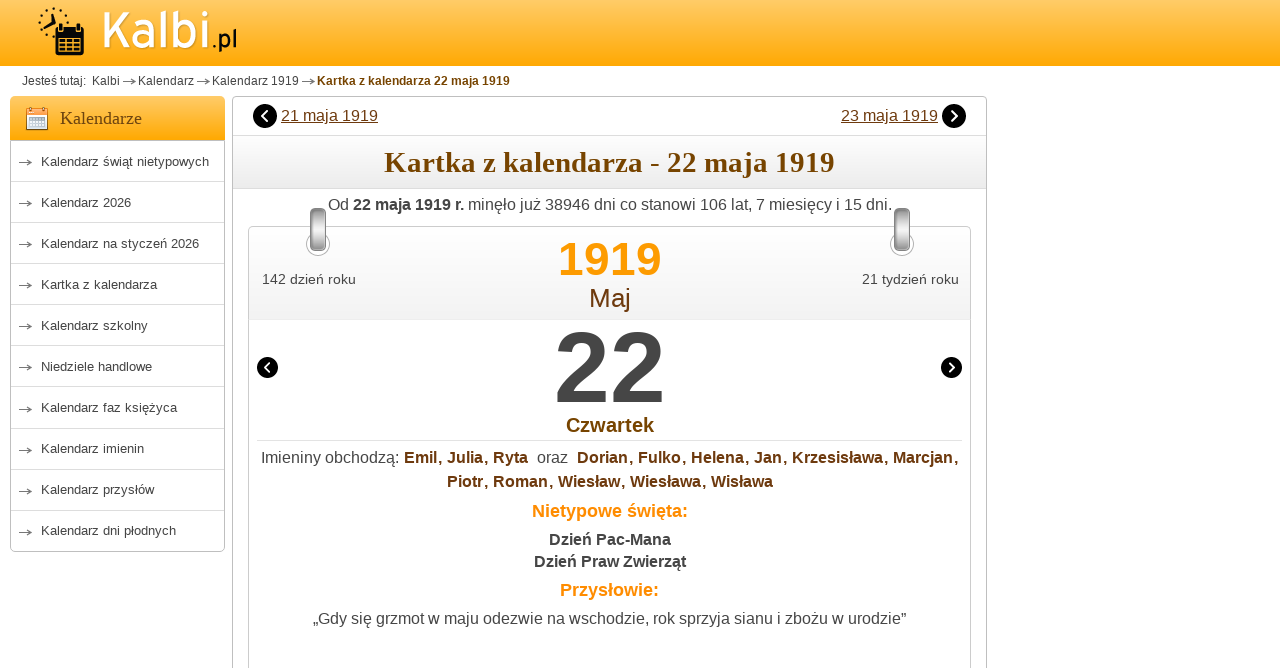

--- FILE ---
content_type: text/html; charset=utf-8
request_url: https://www.kalbi.pl/kartka-z-kalendarza-22-maja-1919
body_size: 7465
content:
<!DOCTYPE html><html lang="pl">
<head>
    <meta charset="utf-8">
    <!-- FOUC Prevention - Theme Init (MUST be before CSS) -->
    <script>
        (function() {
            var theme = localStorage.getItem('kalbi-theme');
            if (theme && theme !== 'auto') {
                document.documentElement.setAttribute('data-theme', theme);
            }
        })();
    </script>
<!-- Global site tag (gtag.js) - Google Analytics -->
<script async src="https://www.googletagmanager.com/gtag/js?id=G-4ZGEQ8YQEF"></script>
<script>
  window.dataLayer = window.dataLayer || [];
  function gtag(){dataLayer.push(arguments);}
  gtag('js', new Date());

  gtag('config', 'G-4ZGEQ8YQEF');
</script>
    
    <title>22 maja 1919 - kartka z kalendarza Kalbi</title>
    <meta name="keywords"       content="kalendarz, kalendarz 2026, kalendarz szkolny, kalendarz ferii zimowych, kalendarz dni płodnych, kalendarz imienin, kalendarz ze świętami, kalendarz świąt nietypowych, kalendarz przysłów, kalkulator kredytowy, kalkulator dat, kalkulator wynagrodzeń" />
    <meta name="description"    content="Kartka z kalendarza z imieninami, przysłowiem i cytatem, wschodem i zachodem słońca na dzień 22 maja 1919" />
    <meta content="width=device-width, initial-scale=1" name="viewport"/>
    <script>var userAgent = window.navigator.userAgent;if(userAgent.match(/iPad/i) || userAgent.match(/iPhone/i)){(function(doc){var addEvent='addEventListener',type='gesturestart',qsa='querySelectorAll',scales=[1,1],meta=qsa in doc?doc[qsa]('meta[name=viewport]'):[];function fix(){meta.content='width=device-width,minimum-scale='+scales[0]+',maximum-scale='+scales[1];doc.removeEventListener(type,fix,true);}if((meta=meta[meta.length-1])&&addEvent in doc){fix();scales=[.25,1.6];doc[addEvent](type,fix,true);}}(document));}</script> 
<link rel="stylesheet" href="https://www.kalbi.pl/basicBundle.css?t=1767145162" type="text/css" media="all" />
<link rel="stylesheet" href="https://www.kalbi.pl/calCard.min.css?t=202512111052" type="text/css" media="all" />
    <script src="https://www.kalbi.pl/js/kartka-location.js" type="text/javascript"></script>
    <link rel="canonical"   href="https://www.kalbi.pl/kartka-z-kalendarza-22-maja-1919"/>
    <meta name="msapplication-config" content="none"/>
    <meta name="Author"     content="BogMar" />
    <link rel="image_src"   href="https://www.kalbi.pl/img_scr/cards/kal_kartka_05-22.jpg"/>
    <meta name="theme-color" content="#ffcc68"/>
<link rel="preload" href="https://www.kalbi.pl/js/jquery351.min.js" as="script" type="text/javascript"></link>
    <link rel="preconnect" href="https://pagead2.googlesyndication.com/">
    <link rel="preconnect" href="https://googleads.g.doubleclick.net/">
    <link rel="preconnect" href="https://adservice.google.com">
    <link rel="preconnect" href="https://www.google.com">
    <link rel="preconnect" href="https://www.googletagservices.com">
    <link rel="preconnect" href="https://tpc.googlesyndication.com">
    <link rel="preconnect" href="https://fonts.googleapis.com">
    <link rel="preconnect" href="https://fonts.gstatic.com">
<style type="text/css">
 
</style>
<script type="text/javascript">
function getScript(url,success){var script=document.createElement('script');script.src=url;var head=document.getElementsByTagName('head')[0],done=false;script.onload=script.onreadystatechange=function(){if(!done&&(!this.readyState||this.readyState=='loaded'||this.readyState=='complete')){done=true;success();script.onload=script.onreadystatechange=null;head.removeChild(script);}};head.appendChild(script);}
function resToPreload(href,as){let el=document.createElement("link");el.href=href;el.as=as;el.rel="preload"
document.head.appendChild(el);}</script>
    <link rel="apple-touch-icon" sizes="57x57" href="/apple-icon-57x57.png">
    <link rel="apple-touch-icon" sizes="60x60" href="/apple-icon-60x60.png">
    <link rel="apple-touch-icon" sizes="72x72" href="/apple-icon-72x72.png">
    <link rel="apple-touch-icon" sizes="76x76" href="/apple-icon-76x76.png">
    <link rel="apple-touch-icon" sizes="114x114" href="/apple-icon-114x114.png">
    <link rel="apple-touch-icon" sizes="120x120" href="/apple-icon-120x120.png">
    <link rel="apple-touch-icon" sizes="144x144" href="/apple-icon-144x144.png">
    <link rel="apple-touch-icon" sizes="152x152" href="/apple-icon-152x152.png">
    <link rel="apple-touch-icon" sizes="180x180" href="/apple-icon-180x180.png">
    <link rel="icon" type="image/png" sizes="192x192" href="/android-icon-192x192.png">
    <link rel="icon" type="image/png" sizes="32x32" href="/favicon-32x32.png">
    <link rel="icon" type="image/png" sizes="96x96" href="/favicon-96x96.png">
    <link rel="icon" type="image/png" sizes="16x16" href="/favicon-16x16.png">
    <!--<link rel="manifest" href="/manifest.json">-->
    <meta name="msapplication-TileColor" content="#ffffff">
    <meta name="msapplication-TileImage" content="/ms-icon-144x144.png">
    <meta name="theme-color" content="#ffffff">    
    <link rel="shortcut icon" href="/favicon.ico">    
        <script async src="https://pagead2.googlesyndication.com/pagead/js/adsbygoogle.js?client=ca-pub-1151905691180458" crossorigin="anonymous"></script>
            <script type="text/javascript" src="https://lib.wtg-ads.com/publisher/www.kalbi.pl/da07be5346e7b5d52563.js" async></script>
        
</head>
<body  id="body"  class="bg-helper">
    <script type="text/javascript">
// test whether a new date input falls back to a text input or not
var test = document.createElement('input');

try {
  test.type = 'date';
} catch (e) {
  console.log(e.description);
}

if(test.type === 'text' || true ) {
    resToPreload("https://www.kalbi.pl/jquery-ui-1.12.1.datepicker/jquery-ui.min.js", 'script');
    resToPreload("https://www.kalbi.pl/jquery-ui-1.12.1.autocomplete.datepicker/jquery-ui.min.css", 'style');
    resToPreload("https://www.kalbi.pl/jquery-ui-1.12.1.autocomplete.datepicker/images/ui-bg_highlight-soft_100_eeeeee_1x100.png", 'image');

    function setDatepickerRegional(){
        $('head').append('<link rel="stylesheet" type="text/css" href="https://www.kalbi.pl/jquery-ui-1.12.1.autocomplete.datepicker/jquery-ui.min.css">');
        $.datepicker.regional['pl'] = {
                closeText: 'Zamknij',
                prevText: '&#x3c;Poprzedni',
                nextText: 'Następny&#x3e;',
                currentText: 'Dziś',
                monthNames: ['Styczeń','Luty','Marzec','Kwiecień','Maj','Czerwiec',
                'Lipiec','Sierpień','Wrzesień','Październik','Listopad','Grudzień'],
                monthNamesShort: ['Sty','Lu','Mar','Kw','Maj','Cze',
                'Lip','Sie','Wrz','Pa','Lis','Gru'],
                dayNames: ['Niedziela','Poniedziałek','Wtorek','Środa','Czwartek','Piątek','Sobota'],
                dayNamesShort: ['Nie','Pn','Wt','Śr','Czw','Pt','So'],
                dayNamesMin: ['N','Pn','Wt','Śr','Cz','Pt','So'],
                weekHeader: 'Tydz',
                dateFormat: 'yy-mm-dd',
                changeYear: true,
                showWeek: true,
                showButtonPanel: true,
                firstDay: 1,
                isRTL: false,
                showMonthAfterYear: false,
                yearSuffix: ''};
        $.datepicker.setDefaults($.datepicker.regional['pl']);
    }    
    runJqueryUIwidget = function (){
        $(".nativeDatePicker").hide();
        $(".nativeDatePicker").prop("disabled", true);
        $(".fallbackDatePicker").show();
        getScript('https://www.kalbi.pl/jquery-ui-1.12.1.datepicker/jquery-ui.min.js',function(){
            setDatepickerRegional();
            $(".fallbackDatePicker").datepicker() ;
        });
    }
} 
</script>
<div class="container-all" id="inner-wrap">

<div id="top">
    <div class="container">
        <a class="nav-btn" id="nav-open-btn" href="#nav">MENU</a>
        <a href="https://www.kalbi.pl/" id="logoKalbi" title="Kalendarz Kalbi">
            <img src="https://www.kalbi.pl/images/kalbi-logotyp-1.0.png" alt="Kalendarz Kalbi">
        </a>

        
    </div>
</div>
<div id="extrad" class="container">
    <div class="box_a">
         
    </div>
</div>
<div id="breadcrumb" class="container">
    <ul class="breadcrumbs">
        
<li>Jesteś tutaj: </li>
<li class="marker"><a href="https://www.kalbi.pl/">&nbsp;Kalbi</a></li><li class="marker"><a href="https://www.kalbi.pl/kalendarz" title="Kalendarz">Kalendarz</a></li><li class="marker"><a href="https://www.kalbi.pl/kalendarz-1919" title="Kalendarz 1919">Kalendarz 1919</a></li><li class="active"><a href="#">Kartka z kalendarza 22 maja 1919</a></li>    </ul>
</div> 
<div id="middleone" class="container ">
    <div id="leftone">
        <nav id="nav" name="nav" class="special-nav" role="navigation">   
             
<div class="m2ml-calendar title">
    <h3>Kalendarze</h3>
</div>
<div class="m2menul block">
    <ul class="menu">
        <li><a href="https://www.kalbi.pl/kalendarz-swiat-nietypowych"  >Kalendarz świąt nietypowych</a></li>
                        <li><a href="https://www.kalbi.pl/kalendarz-2026" >Kalendarz 2026</a></li>
                    <li><a href="https://www.kalbi.pl/kalendarz-miesieczny"    >Kalendarz na styczeń 2026</a></li>
            <li><a href="https://www.kalbi.pl/"                         >Kartka z kalendarza</a></li>
            <li><a href="https://www.kalbi.pl/kalendarz-szkolny"        >Kalendarz szkolny</a></li>
            <li><a href="https://www.kalbi.pl/niedziele-handlowe"       >Niedziele handlowe</a></li>
        <li><a href="https://www.kalbi.pl/kalendarz-faz-ksiezyca"       >Kalendarz faz księżyca</a></li>
        <li><a href="https://www.kalbi.pl/kalendarz-imienin"            >Kalendarz imienin</a></li>
        <li><a href="https://www.kalbi.pl/przyslowia-polskie"           >Kalendarz przysłów</a></li>
        <li><a href="https://www.kalbi.pl/kalendarz-dni-plodnych"       >Kalendarz dni płodnych</a></li>
        
    </ul>
    <a class="close-btn" id="nav-close-btn" href="#top">Zamknij menu</a>
</div>             <div class="box_a rek-300x250">
                
            <!-- kalbi_kartka_A -->
            <ins class="adsbygoogle ad_rA"
                data-ad-client="ca-pub-1151905691180458"
                data-ad-slot="2980379456"
                data-ad-format="rectangle"
                data-full-width-responsive="true"
             ></ins>
        <script>
            (adsbygoogle = window.adsbygoogle || []);
            adsbygoogle.push({});
        </script> 
            </div>
             <div class="m2ml-calculator title">
    <h3>Kalkulatory</h3>
</div>
<div class="m2menul block">
    <ul class="menu">
        <li><a href="https://www.kalbi.pl/kalkulator-daty" title="Kalkulatory terminu płatności">Kalkulator daty</a></li>
        <li><a href="https://www.kalbi.pl/kalkulator-dni" title="Kalkulator dni">Kalkulator dni</a></li>
    </ul>
</div>        </nav>
    </div>  
    <div id="centerone" class="">
        <main>
            <div id="firstColumn" class="columns">
        <div class="next-previous-navigation">
    <span class="previous"> <div></div><a href="https://www.kalbi.pl/kartka-z-kalendarza-21-maja-1919">21 maja 1919</a> </span>
    <span class="next">     <a href="https://www.kalbi.pl/kartka-z-kalendarza-23-maja-1919">23 maja 1919</a><div></div>     </span>
</div>
<div class="content-title">
    <h1>Kartka z kalendarza - 22&nbsp;maja&nbsp;1919</h1>
</div>                
        <!-- Kartka wlasciwa: calCard-container -->
<div class="calCard-container">
    <div class="calCard-counting">
        Od <b>22 maja 1919 r.</b> minęło już 38946 dni co stanowi 106 lat, 7 miesięcy i 15 dni.    </div>
    <div class="calCard-head-container">
        <div class="stapler"></div>
        <div class="calCard-head">
            <div class="calCard-dayyear"> 142 dzień roku </div>
            <div class="calCard-week"> 21 tydzień roku </div>
            <div class="calCard-date">
                <div class="calCard-year">1919</div>
                <div class="calCard-month">
                    <a href="https://www.kalbi.pl/kalendarz-maj-1919" title="w maju 1919">Maj</a>                </div>
            </div>
        </div>
    </div>
    <div class="calCard-body">
        <div class="calCard-day-container">
            <div class="calCard-dayprev" onclick="location='https://www.kalbi.pl/kartka-z-kalendarza-21-maja-1919'">
                <span>
                    <div></div>&nbsp;21 maja 1919                </span>
            </div>
            <div class="calCard-daynext" onclick="location='https://www.kalbi.pl/kartka-z-kalendarza-23-maja-1919'">
                <span>
                    23 maja 1919&nbsp;<div></div>
                </span>
            </div>
            <div class="calCard-day ">
                22            </div>
        </div>

        <div class="calCard-day-week ">
            Czwartek        </div>
                            <div class="calCard-divider"></div>
            <section class="calCard-name-day">
                <span class="calCard_nameday_t"><strong>Imieniny </strong> obchodzą:</span> <a href="https://www.kalbi.pl/imieniny-emil">Emil</a>, <a href="https://www.kalbi.pl/imieniny-julia">Julia</a>, <a href="https://www.kalbi.pl/imieniny-ryta">Ryta</a>                <span class="calCard_nameday_t">&nbsp;oraz&nbsp;</span> <a href="https://www.kalbi.pl/imieniny-dorian">Dorian</a>, <a href="https://www.kalbi.pl/imieniny-fulko">Fulko</a>, <a href="https://www.kalbi.pl/imieniny-helena">Helena</a>, <a href="https://www.kalbi.pl/imieniny-jan">Jan</a>, <a href="https://www.kalbi.pl/imieniny-krzesislawa">Krzesisława</a>, <a href="https://www.kalbi.pl/imieniny-marcjan">Marcjan</a>, <a href="https://www.kalbi.pl/imieniny-piotr">Piotr</a>, <a href="https://www.kalbi.pl/imieniny-roman">Roman</a>, <a href="https://www.kalbi.pl/imieniny-wieslaw">Wiesław</a>, <a href="https://www.kalbi.pl/imieniny-wieslawa">Wiesława</a>, <a href="https://www.kalbi.pl/imieniny-wislawa">Wisława</a>            </section>

                            <section class="calCard-ententa">
                    <h3 class="calCard-ententa-t">Nietypowe święta:</h3>
                    <a href="https://www.kalbi.pl/dzien-pac-mana" title="Dzień Pac-Mana"> Dzień Pac-Mana</a> <br /><a href="https://www.kalbi.pl/dzien-praw-zwierzat" title="Dzień Praw Zwierząt"> Dzień Praw Zwierząt</a> <br />                </section>
            
            <section class="calCard_proverb">
                                <h3 class="calCard_proverb-t">Przysłowie:</h3>
                <div class="calCard_proverb-content">&#8222;Gdy się grzmot w maju odezwie na wschodzie, rok sprzyja sianu i zbożu w urodzie&#8221;</div>
            </section>
                            <div class="box_a">
            <!-- kalbi_kartka_B__internal -->
            <ins class="adsbygoogle ad_rB"
                data-ad-client="ca-pub-1151905691180458"
                data-ad-slot="2940016853"
                data-ad-format="auto"
                data-full-width-responsive="true"
             ></ins>
        <script>
            (adsbygoogle = window.adsbygoogle || []);
            adsbygoogle.push({});
        </script></div>
                <div class="calCard-divider hideWhenTwinsAreDisplayed"></div>
            
                        <div class="calCard-astro">
                <section class="calCard-astro-sun calCard-astro-object">
                    <h3>Słońce</h3>
                    <div class="calCard-astro-sun-hours calCard-astro-hours">
                        Świt: 04:48 <br>
                        Wsch. Sł.:       <b>05:30</b><br>
                        Zenit:       13:32<br>
                        Zach. Sł.:       <b>21:34</b><br>
                        Zmierzch:       22:16<br>
                                                Długość dnia: <b>16h i 04 min</b><br>
                                            </div>
                    <div class="calCard-astro-sun-zodiac calCard-astro-zodiac">
                        <a href="#" title="Słoneczny znak zodiaku: w Byku/w Bliźniątach (zmiana o 06:39)"><div class="zodiac taurus_gemini"></div></a>                                            </div>
                </section>
                <section class="calCard-astro-moon calCard-astro-object">
                    <h3>Księżyc</h3>
                    <div class="calCard-astro-moon-zodiac calCard-astro-hours">
                        <div>Wsch. Księżyca o&nbsp;1:53</div><div>Zach. Księżyca o&nbsp;12:31</div>                    </div>
                    <div class="calCard-astro-moon-hours calCard-astro-zodiac">
                        <a href="#" title="Księżyc w Wodniku"><div class="zodiac aquarius"></div></a>                    </div>
                    <div class="calCard-location-note">
                        <span class="calCard-location-label">Lokalizacja: Warszawa</span>
                        <button type="button"
                                class="calCard-location-trigger"
                                data-location-toggle
                                aria-controls="kartkaLocationPanel"
                                aria-expanded="false">
                            <span aria-hidden="true">⚙</span>
                            <span class="visually-hidden">Zmień lokalizację</span>
                        </button>
                    </div>
                </section>
            </div>
            
<div id="kartkaLocationPanel"
     class="location-panel"
     hidden
     data-location-json="https://www.kalbi.pl/assets/kartka/location-options.json?v=1">
    
    <form method="post" action="https://www.kalbi.pl/kartka/ustawienia-lokalizacji" class="location-panel__form">
        <input type="hidden" name="csrf_token" value="security695ce3a597c2a">
        <input type="hidden" name="return_url" value="https://www.kalbi.pl/kartka-z-kalendarza-22-maja-1919">
        <input type="hidden" name="location_slug" class="jsLocationSlug" value="warszawa">

        <div class="location-panel__field">
            <label for="kartkaLocationSearch">Szukaj miasta</label>
            <input type="text" id="kartkaLocationSearch" class="jsLocationSearch" placeholder="np. Warszawa" autocomplete="off">
        </div>

        <div class="location-panel__field">
            <label for="kartkaLocationSelect">Wybierz z listy</label>
            <select id="kartkaLocationSelect" class="jsLocationSelect" size="8">
                                                        <option value="warszawa" selected>
                        Warszawa                    </option>
                                                        <option value="krakow" >
                        Kraków                    </option>
                                                        <option value="wroclaw" >
                        Wrocław                    </option>
                                                        <option value="lodz" >
                        Łódź                    </option>
                                                        <option value="poznan" >
                        Poznań                    </option>
                                                        <option value="gdansk" >
                        Gdańsk                    </option>
                                                        <option value="szczecin" >
                        Szczecin                    </option>
                                                        <option value="lublin" >
                        Lublin                    </option>
                                                        <option value="bydgoszcz" >
                        Bydgoszcz                    </option>
                                                        <option value="bialystok" >
                        Białystok                    </option>
                                                        <option value="katowice" >
                        Katowice                    </option>
                                                        <option value="gdynia" >
                        Gdynia                    </option>
                                                        <option value="czestochowa" >
                        Częstochowa                    </option>
                                                        <option value="radom" >
                        Radom                    </option>
                                                        <option value="rzeszow" >
                        Rzeszów                    </option>
                                                        <option value="torun" >
                        Toruń                    </option>
                                                        <option value="sosnowiec" >
                        Sosnowiec                    </option>
                                                        <option value="kielce" >
                        Kielce                    </option>
                                                        <option value="gliwice" >
                        Gliwice                    </option>
                                                        <option value="olsztyn" >
                        Olsztyn                    </option>
                            </select>
        </div>

        <div class="location-panel__buttons">
            <button type="submit" class="btn btn-primary">Zapisz ustawienia</button>
            <button type="submit" name="reset_location" value="1" class="btn btn-link">Przywróć domyślne</button>
        </div>

        <p class="location-panel__hint">
            Zmiana lokalizacji wpływa na godziny wschodu i zachodu słońca oraz księżyca.
        </p>
    </form>
</div>

            <div class="calCard-divider"></div>

            <section class="calCard-quotes">
                <h3 class="calCard_proverb-t">Cytat dnia:</h3>
                <div class="calCard_proverb-content"><i>&#8222;Ludzie, którzy mają mało do roboty, są wielkimi gadułami: im mniej ktoś myśli, tym więcej gada. Myślenie to rozmowa z samym sobą, a kto mówi do siebie, ten nie myśli wcale o mówieniu do innych.&#8221; -&nbsp;</i>
                    Margaret Montesquieu </div>
            </section>
            </div>
</div>
<div class="standard-spacing">
    <form action="search" method="post">
        <label for="data">Przejdź do wybranego dnia</label>
        <input name="data" class="fallbackDatePicker" type="text" value="1919-05-22" size="11" maxlength="10" pattern="\d{4}-\d{2}-\d{2}" />
        <input name="data" class="nativeDatePicker" type="date" value="1919-05-22" />
        <input type="submit" id="search_names" name="search_names" value="Przejdź" />
    </form>
</div>
<script>
zodiak=function(){$('.aries').css({'background':'url("https://www.kalbi.pl/design/background_orange30.webp") 0px -820px no-repeat'});$('.taurus').css({'background':'url("https://www.kalbi.pl/design/background_orange30.webp") -50px -820px no-repeat'});$('.gemini').css({'background':'url("https://www.kalbi.pl/design/background_orange30.webp") -100px -820px no-repeat'});$('.cancer').css({'background':'url("https://www.kalbi.pl/design/background_orange30.webp") -150px -820px no-repeat'});$('.leo').css({'background':'url("https://www.kalbi.pl/design/background_orange30.webp") -200px -820px no-repeat'});$('.virgo').css({'background':'url("https://www.kalbi.pl/design/background_orange30.webp") -250px -820px no-repeat'});$('.libra').css({'background':'url("https://www.kalbi.pl/design/background_orange30.webp") -300px -820px no-repeat'});$('.scorpio').css({'background':'url("https://www.kalbi.pl/design/background_orange30.webp") -350px -820px no-repeat'});$('.sagittarius').css({'background':'url("https://www.kalbi.pl/design/background_orange30.webp") -400px -820px no-repeat'});$('.capricorn').css({'background':'url("https://www.kalbi.pl/design/background_orange30.webp") -450px -820px no-repeat'});$('.aquarius').css({'background':'url("https://www.kalbi.pl/design/background_orange30.webp") -500px -820px no-repeat'});$('.pisces').css({'background':'url("https://www.kalbi.pl/design/background_orange30.webp") -550px -820px no-repeat'});$('.aries_taurus').css({'background':'url("https://www.kalbi.pl/design/background_orange30.webp") -0px -870px no-repeat'});$('.taurus_gemini').css({'background':'url("https://www.kalbi.pl/design/background_orange30.webp") -50px -870px no-repeat'});$('.gemini_cancer').css({'background':'url("https://www.kalbi.pl/design/background_orange30.webp") -100px -870px no-repeat'});$('.cancer_leo').css({'background':'url("https://www.kalbi.pl/design/background_orange30.webp") -150px -870px no-repeat'});$('.leo_virgo').css({'background':'url("https://www.kalbi.pl/design/background_orange30.webp") -200px -870px no-repeat'});$('.virgo_libra').css({'background':'url("https://www.kalbi.pl/design/background_orange30.webp") -250px -870px no-repeat'});$('.libra_scorpio').css({'background':'url("https://www.kalbi.pl/design/background_orange30.webp") -300px -870px no-repeat'});$('.scorpio_sagittarius').css({'background':'url("https://www.kalbi.pl/design/background_orange30.webp") -350px -870px no-repeat'});$('.sagittarius_capricorn').css({'background':'url("https://www.kalbi.pl/design/background_orange30.webp") -400px -870px no-repeat'});$('.capricorn_aquarius').css({'background':'url("https://www.kalbi.pl/design/background_orange30.webp") -450px -870px no-repeat'});$('.aquarius_pisces').css({'background':'url("https://www.kalbi.pl/design/background_orange30.webp") -500px -870px no-repeat'});$('.pisces_aries').css({'background':'url("https://www.kalbi.pl/design/background_orange30.webp") -550px -870px no-repeat'});}</script>
        <div class="box_a ad-728x90 aBott">
            
            <!-- kalbi_kartka_B -->
            <ins class="adsbygoogle ad_rB"
                data-ad-client="ca-pub-1151905691180458"
                data-ad-slot="1639377620"
                data-ad-format="auto"
                data-full-width-responsive="true"
             ></ins>
        <script>
            (adsbygoogle = window.adsbygoogle || []);
            adsbygoogle.push({});
        </script>        </div>
 
            </div>
                    </main>
        <div class="disclaimer"></div>
    </div>
    <div id="rightone" class="rightone">
                        <div class="box_a" id="rightStickyAd">
                     
            <!-- kalbi_kartka_C -->
            <ins class="adsbygoogle ad_rC"
                data-ad-client="ca-pub-1151905691180458"
                data-ad-slot="7929453809"
                
                 style="display:block; height: min(600px, calc(100vh - 150px)); max-height: min(600px, calc(100vh - 150px));"
             ></ins>
        <script>
            (adsbygoogle = window.adsbygoogle || []);
            adsbygoogle.push({});
        </script>                </div>
                             </div>
 </div>
    <div id="bottomone" class="container">
<div id="footer">
      <div class="footerb">
        <h3>Kalbi.pl</h3>
         <ul class="links">
           <li>Kontakt: 📧 <a href="mailto:kontakt@kalbi.pl">kontakt@kalbi.pl</a></li>
           <li><a href="https://www.kalbi.pl/s/jak-dodac-nowe-swieto">Jak dodać nowe święto?</a></li>
             <li><a href="javascript:googlefc.callbackQueue.push(googlefc.showRevocationMessage)">Ustawienia dotyczące prywatności i&nbsp;plików cookie</a></li>
            <li><a href="https://www.kalbi.pl/privacy">Polityka prywatności</a></li>
        </ul>
      </div>
      <div class="footerb">
        <h3>***</h3>
         <ul class="links">
           </ul>
          </div>
            <div class="footerb">
        <h3>Zobacz także</h3>
        <ul class="links">
            
        <li><a href="https://www.kalbi.pl/ferie-zimowe" > Ferie zimowe 2026 </a></li>
         
        <li><a href="https://www.kalbi.pl/znaki-zodiaku"  >Znaki Zodiaku</a></li>
        <li><a href="https://www.rytmnatury.pl/?utm_source=kalbi.pl&utm_medium=referral&utm_campaign=StopkaRN"  class="outband krypto">Kalendarz Rytm Natury</a></li>
        <li><a href="https://www.kalbi.pl/kalkulator-kredytowy">Kalkulator kredytowy</a></li>
        <li><a href="https://www.kalbi.pl/kalendarz-ciazy">Kalendarz ciąży</a></li> 
            <!--<li><span onclick="location='https://www.senneo.net/?utm_source=kalbi.pl&utm_medium=referral&utm_campaign=StopkaRN'"    title="Internetowy sennik polski Senneo" class="outband krypto">Sennik Polski</a></li>-->
<!--            <li><a href="http://kawa-sklep.pl/">Palarnia Kawy</a></li>
        </ul>
      </div>

  </div>
     <div class="bottom-copy">
        &copy; Copyright 2011-2026 by <span class="bott-color">Kalbi.PL</span> Wszelkie prawa zastrzeżone.
        <!--<div class="small">Strona korzysta z plików cookies zgodnie z <a href="https://www.kalbi.pl/privacy" rel="nofollow">Polityką Prywatności</a> witryny. Możesz określić warunki przechowywania lub dostępu do plików cookies w Twojej przeglądarce.</div>-->   
    </div>   
</div>

<script type="text/javascript">
const observer = new MutationObserver(() => {
document.querySelector(".google-revocation-link-placeholder")?.remove();
});

observer.observe(document.body, {
  childList: true,
});
</script>
    </div>
    
    <style>
.satday, .satday a:link, .satday a:visited {
    color: #737377;
}
.holyday, .holyday a:link, .holyday a:visited, sunday, .sunday a:link, .sunday a:visited, a:link.holyday, a:visited.holyday {
    color: #e22d2d;
}
</style>

<script type="text/javascript">
function fixHashLinksClick(){$('a[href="#"]').click(function(){event.preventDefault();});}
function tooltipFix(){var targets=$('[rel~=tooltip]'),target=false,tooltip=false;targets.bind('mouseenter',function()
{target=$(this);tip=target.attr('title');tooltip=$('<div id="tooltip"></div>');if(!tip||tip=='')
return false;target.removeAttr('title');tooltip.css('opacity',0).html(tip).appendTo('body');var init_tooltip=function()
{if($(window).width()<tooltip.outerWidth()*1.5)
tooltip.css('max-width',$(window).width()/2);else
tooltip.css('max-width',340);var pos_left=target.offset().left+(target.outerWidth()/2)-(tooltip.outerWidth()/2),pos_top=target.offset().top-tooltip.outerHeight()-20;if(pos_left<0)
{pos_left=target.offset().left+target.outerWidth()/2-20;tooltip.addClass('leftt');}
else
tooltip.removeClass('leftt');if(pos_left+tooltip.outerWidth()>$(window).width())
{pos_left=target.offset().left-tooltip.outerWidth()+target.outerWidth()/2+20;tooltip.addClass('rightt');}
else
tooltip.removeClass('rightt');if(pos_top<0)
{var pos_top=target.offset().top+target.outerHeight();tooltip.addClass('topt');}
else
tooltip.removeClass('topt');tooltip.css({left:pos_left,top:pos_top}).animate({top:'+=10',opacity:1},50);};init_tooltip();$(window).resize(init_tooltip);var remove_tooltip=function()
{tooltip.animate({top:'-=10',opacity:0},50,function()
{$(this).remove();});target.attr('title',tip);};target.bind('mouseleave',remove_tooltip);tooltip.bind('click',remove_tooltip);});}

function onDOMready(){$(function() {
fixHashLinksClick();tooltipFix();
// outboundLinkTracking();

if(typeof zodiak==="function"){zodiak()}
if(typeof runJqueryUIwidget==="function"){runJqueryUIwidget()}})
}
getScript('https://www.kalbi.pl/js/jquery351.min.js', function(){

    // Sticky JS removed — both left and right use pure CSS position:sticky
    // getScript('https://www.kalbi.pl/onDOMready.min.js', onDOMready);
    onDOMready();
    $('#no').click(function() {
        $( ".menstruation" ).prop( "disabled", false );
        $( ".delivery" ).prop( "disabled", true );
    });
    $('#yes').click(function() {
        $( ".menstruation" ).prop( "disabled", true );
        $( ".delivery" ).prop( "disabled", false );
    });
})</script>
</body></html>

<!--8.53-->


--- FILE ---
content_type: text/html; charset=utf-8
request_url: https://www.google.com/recaptcha/api2/aframe
body_size: 266
content:
<!DOCTYPE HTML><html><head><meta http-equiv="content-type" content="text/html; charset=UTF-8"></head><body><script nonce="8Wn2JuSMXfoYm7IdiOw8Sg">/** Anti-fraud and anti-abuse applications only. See google.com/recaptcha */ try{var clients={'sodar':'https://pagead2.googlesyndication.com/pagead/sodar?'};window.addEventListener("message",function(a){try{if(a.source===window.parent){var b=JSON.parse(a.data);var c=clients[b['id']];if(c){var d=document.createElement('img');d.src=c+b['params']+'&rc='+(localStorage.getItem("rc::a")?sessionStorage.getItem("rc::b"):"");window.document.body.appendChild(d);sessionStorage.setItem("rc::e",parseInt(sessionStorage.getItem("rc::e")||0)+1);localStorage.setItem("rc::h",'1767695272337');}}}catch(b){}});window.parent.postMessage("_grecaptcha_ready", "*");}catch(b){}</script></body></html>

--- FILE ---
content_type: text/css
request_url: https://www.kalbi.pl/basicBundle.css?t=1767145162
body_size: 7530
content:
html, body, div, span, iframe,h1, h2, h3, h4, h5, h6, p, pre,a, em, img, strong, small, u, i,ol, ul, li, form, label, menu, nav{margin: 0;padding: 0;border: 0;font-size: 100%;font: inherit;}menu, nav {display: block;}ol, ul {list-style: none;}body{font-family: Tahoma, Verdana, Arial, sans-serif;color: var(--text-primary);min-width: 320px;line-height: 1.4;background: var(--bg-body);}i {font-style: italic;}html {scroll-behavior: smooth;}p {text-align: left;margin: 1em 0;}a:link, a:visited {text-decoration: none;color: var(--link-color);}a:hover {color: var(--link-hover);}h1, h2, h3, h4, h5{font-family: American Typewriter, Palatino, serfi;font-weight: bold;line-height: 1.4;text-align: center;}h4, h5{  font-size: 1.2rem;  padding: 0.3em 0;}h5{  font-size: 1rem;}div.container, #top{width: 100%;  }#top{  background: var(--bg-header-solid);  background: var(--bg-header-gradient);}#logoKalbi{padding-left: 25px; display: inline-block;height: 60px;width: 212px;overflow: hidden;position: relative;}#logoKalbi img{position: absolute;top: 50%;height: 71px;margin-top: -35px;} div.container { margin: 0 auto; box-sizing: border-box;text-align: left;  }#leftone, #centerone, #rightone, .rightone {width: 100%;box-sizing: border-box;display: inline-block;vertical-align: top;}#centerone   {margin: 0 0 7px;text-align: center;}main{text-align: left;border: 1px solid var(--border-strong);border-radius: 4px;}#rightone, .rightone  {padding: 10px 0;} @media screen and (min-width: 801px){div.container {padding: 0 15px;}#leftone {padding-right: 10px;width: min(25% , 215px);}#centerone   {margin: 0;width: 74%;width: calc(75% - 5px);width: calc(100% - min(25%, 215px) - 5px);}}@media screen and (min-width: 1001px){div.container {width: 100%;padding: 0 10px;}#leftone {width: 215px;padding: 0;}#centerone {width: 730px;width: min(755px, calc(100% - 230px));width: calc(100% - 230px);display: inline-block;margin-left: 7px;border-radius: 4px;}}@media screen and (min-width: 1200px){div.container {max-width: 1440px;}#middleone {display: flex;align-items: stretch;}#leftone, #centerone, #rightone { display: block; }#leftone {width: 215px;}#centerone {  width: 755px;}#rightone{width: 183px;width: calc(100% - 1005px);max-width: 301px;text-align: left;display: inline-block;padding: 0;margin-left: 10px;}div#centerone.extendedCenter {width: calc(100% - 232px);}.extendedCenter main {border: 0;display: flex;flex-direction: row;flex-wrap: wrap;}.extendedCenter #firstColumn{border: 1px solid var(--border-strong);border-radius: 4px;width: 500px;flex-grow: 1;max-width: 755px;}.extendedCenter #secondColumn{margin-left: 1em;width: 400px;flex-grow: 4;}}@media screen and (min-width: 1440px){}.content-title{width: 100%;display: inline-block;text-align: center;background: var(--bg-elevated);background: var(--content-title-bg);border-bottom: 1px solid var(--content-title-border);border-top-left-radius: 3px;border-top-right-radius: 3px;}.content-title h1{font-weight: bold;font-size: 1.8em;color: var(--text-heading);line-height: 1.4;padding: 0.2em 0;}main ul {text-align: left;list-style: circle;padding-left: 1em;}div#breadcrumb  {display: none;}@media screen and (min-width: 801px){div#breadcrumb  {display: block;} ul.breadcrumbs{  font-size: 0.75rem;padding: 0 1em;}ul.breadcrumbs li{  display: inline-block;}ul.breadcrumbs li a{  line-height: 2.5;  color: var(--text-primary);  padding: 0 18px 0 0;}ul.breadcrumbs li a:hover{  text-decoration: underline;}ul.breadcrumbs li.marker a {  background: var(--icon-arrow-right)  no-repeat right;  background-size: 16px 7px;}ul.breadcrumbs li.active a {  color: var(--text-heading);  font-weight: bold;}}div.title h3 {color: var(--text-secondary);font-family: Tahoma;line-height: 28px;padding: 8px 0;padding-left: 50px;font-size: 18px;font-weight: normal;text-align: left;}div.title.other_m h3{  padding-left: 25px;}div.m2ml-calendar.title h3{  background: url('/images/icon-calendar.png') no-repeat 9px 4px; }div.m2ml-calculator.title h3{  background: url('/images/icon-calculator.png') no-repeat 9px 4px; }div.title{  background: var(--bg-menu);  background: var(--bg-menu-gradient);  border-top-left-radius: 5px;  border-top-right-radius: 5px;}ul.menu{  border: 1px solid var(--border-strong);  border-bottom-right-radius: 5px;  border-bottom-left-radius: 5px;}ul.menu li a{  display: block;  border-bottom: 1px solid var(--border-menu);  line-height: 1.4;  padding: .9em 5px .8em 2.3em;  font-size: 13px;  color: var(--text-primary);  background: var(--icon-arrow-right)  no-repeat 0.5em 1.4em;  background-size: 16px 7px;}ul.menu li a:hover{  background: var(--icon-arrow-right) no-repeat 0.5em 1.4em var(--menu-link-hover-bg);  background-size: 16px 7px;  text-decoration: underline;}@media screen and (max-width: 800px){.special-nav ul.menu li a {background: none;padding: .9em 1em;font-size: 14px;border-bottom: 1px solid var(--border-menu);color: var(--text-secondary);}}ul.menu li:last-child a{  border-bottom: 0;}div.occasion.title h3{  background: url('/images/icon-occasion.png') no-repeat 9px 4px; }@media screen and (max-width: 1200px){  #rightone ul.menu li a  {border-right: 0;border-bottom: 0;display: inline-block;line-height: 28px;padding: 7px 0;padding-left: 22px;  }  #rightone ul.menu li  {display: inline-block;  }}.standard-spacing{  padding: 15px;  padding-top: 5px;}@media screen and (max-width: 800px){  .standard-spacing  {padding: 3.5%;padding-top: 2%;  }}.standard-spacing strong{  font-weight: 900;}.calc_button {padding: 5px;margin: 5px;color: #201915;background: #56db8a;border: 1px solid #201915;font-size: 15px;font-weight: bold;text-transform: uppercase;border-radius: 5px;} .small {  font-size: 11px;  line-height: 1.6;}#centerone p.small {  font-size: 11px;  line-height: 1.6;}.calCard-divider,.yearCal-divider {  border-top: 1px solid var(--border-lighter);  width: 100%;  margin: 5px 0;}hr {  border-top: 1px solid var(--border-lighter);}.fallbackDatePicker {display: none; }article {line-height: 1.7;}h1{font-size: 2em;}h2{font-size: 1.5em;}h3{font-size: 1.4em;line-height: 1.4;text-align: center;}article ul {list-style: circle;text-align: left;padding-left: 2em;}article blockquote {background-color: var(--blockquote-bg);padding: 0.7em 1.2em;margin: 0 0.5em;}article img {max-width: 100%;}article table {border-collapse: collapse;width: 100%;margin: 15px 0;}article table, article th, article td {border: 1px solid var(--border-subtle);}article th, article td {padding: 8px;text-align: left;}article th {background-color: var(--table-header-bg);}#centerone p{max-width: 700px;margin: 1em auto;font-size: 1em;}#centerone ul {max-width: 700px;margin-left: 1em;font-size: 1em;}pre {white-space: pre-wrap;   }.left115{text-align: left;}.krypto {cursor:pointer;}.krypto:hover {text-decoration:underline; }#centerone p.lead{font-size: 1.2em;}.next-previous-navigation {width: 100%;}.next-previous-navigation .previous a, .next-previous-navigation .next a {display: inline;padding: 0.5em 0;text-decoration: underline;}.next-previous-navigation {display: flex;flex-direction: row;justify-content: space-between;flex-wrap: wrap;border-bottom: 1px solid var(--border-subtle);}.next-previous-navigation .previous div, .next-previous-navigation .next div {display: inline-block;width: 1.5em;height: 1.5em;margin: 0.25em;background-repeat: no-repeat;}.next-previous-navigation .previous div{background-image: url("/images/nav-previous.svg");}.next-previous-navigation .next div {background-image: url("/images/nav-next.svg");}span.previous {padding-left: 1em;display: flex;align-items: center;}span.next {padding-right: 1em;display: flex;align-items: center;margin-left: auto;}.disclaimer{font-size: 0.7rem;line-height: 1.6;padding: 1em;padding-top: 0;}.center {text-align: center;}a.classicLink {text-decoration: underline;}#extrad{display: none;}#extrad .box_a{margin: 0;}@media screen and (min-width: 1001px){#extrad{display: block;}}ol {list-style: initial;}ol li {margin-left: 1em;}.article-details,.unusual-day-details {color: var(--text-secondary);}.holiday-info {text-align: center;margin-bottom: 25px;padding-bottom: 15px;border-bottom: 1px solid rgba(255, 169, 1, 0.3);color: var(--text-secondary);}.date-info p, .days-remaining p {margin: 8px 0;}.date-info .lead {font-size: 1.2em;font-style: italic;color: var(--text-secondary);}.publication-dates {text-align: left;margin-bottom: 15px;font-size: 0.7em;color: var(--text-muted);}.publication-dates .publish-date,.publication-dates .modified-date {display: block;margin: 0;}.description {margin-top: 20px;line-height: 1.7;}.description article {color: var(--blockquote-text);}.description article h1 { font-size: 2rem; }.description article h2 { font-size: 1.75rem; }.description article h3 { font-size: 1.5rem; }.description article h4 { font-size: 1.25rem; }.description article h5 { font-size: 1.1rem; }.description article h6 { font-size: 1rem; }.description article p {margin-bottom: 1.5rem;text-align: justify;max-width: 700px;margin-left: auto;margin-right: auto;}.description article blockquote {border-left: 4px solid var(--accent-primary);padding-left: 1.5rem;margin: 2rem 0;color: var(--text-muted);font-style: italic;background-color: var(--code-bg);padding: 1rem 1.5rem;border-radius: 0.375rem;}.description article pre {background-color: var(--code-bg);padding: 1.5rem;border-radius: 0.5rem;overflow-x: auto;border: 1px solid var(--border-lighter);margin: 1.5rem 0;white-space: pre-wrap;}.description article code {background-color: var(--code-bg);padding: 0.2rem 0.4rem;border-radius: 0.25rem;font-size: 0.9em;color: #e83e8c;border: 1px solid var(--border-lighter);}.description article pre code {background-color: transparent;padding: 0;border: none;color: inherit;}.description article ul,.description article ol {margin-bottom: 1.5rem;padding-left: 2rem;max-width: 700px;margin-left: auto;margin-right: auto;text-align: left;}.description article ul {list-style: circle;}.description article ol {list-style: decimal;}.description article li {margin-bottom: 0.5rem;}.description article table {width: 100%;margin-bottom: 2rem;border-collapse: collapse;border: 1px solid var(--border-lighter);}.description article table th,.description article table td {padding: 0.75rem;border: 1px solid var(--border-lighter);text-align: left;}.description article table th {background-color: var(--table-header-bg);font-weight: 600;color: var(--text-primary);}.description article table tbody tr:nth-child(even) {background-color: var(--code-bg);}.description article img {max-width: 100%;height: auto;border-radius: 0.375rem;box-shadow: 0 0.125rem 0.25rem rgba(0, 0, 0, 0.075);margin: 1rem auto;display: block;}.description article a {color: var(--link-color);text-decoration: none;}.description article a:hover {color: var(--link-hover);text-decoration: underline;}.article-tags {margin-top: 30px;padding-top: 20px;border-top: 1px solid rgba(255, 169, 1, 0.3);}.keyword-tag {display: inline-block;background-color: rgba(255, 169, 1, 0.2);color: var(--text-secondary);padding: 4px 8px;margin: 2px 4px 2px 0;border-radius: 3px;font-size: 0.85em;border: 1px solid rgba(255, 169, 1, 0.4);}.article-share {margin-top: 20px;padding-top: 15px;border-top: 1px solid rgba(255, 169, 1, 0.3);}.share-link {display: inline-block;margin-right: 15px;padding: 6px 12px;background-color: var(--accent-primary);color: rgba(0,0,0,0.8);text-decoration: none;border-radius: 4px;font-size: 0.9em;transition: background-color 0.2s;}.share-link:hover {background-color: var(--accent-secondary);color: rgba(0,0,0,0.9);text-decoration: none;}@media (max-width: 768px) {.description article h1 { font-size: 1.75rem; }.description article h2 { font-size: 1.5rem; }.description article h3 { font-size: 1.25rem; }.description article p,.description article ul,.description article ol {max-width: none;margin-left: 0;margin-right: 0;}.share-link {display: block;margin-bottom: 8px;margin-right: 0;text-align: center;}}@media print {.article-share,.publication-dates {display: none;}.description article {font-size: 12pt;line-height: 1.5;}}body, .block{  position: relative;}.container-all, .bg-helper, .special-nav{  width: 100%;}.special-nav {  z-index: 200;  overflow: hidden;}.close-btn {  display: none;  width: 2.625em;  height: 2.25em;  outline: none;  background: url('/images/close-btn.png') no-repeat;  overflow: hidden;  white-space: nowrap;  text-indent: 100%;  position: absolute;  top: -5em;  left: 20px;}.nav-btn {color: var(--text-secondary);background: url("/images/nav-icon.png") no-repeat 15px 26px;display: inline-block;text-indent: -1000em;overflow: hidden;width: 50px;height: 60px;left: 0px;top: 0px;z-index: 200;  }@media screen and (min-width: 801px) {  .nav-btn, .close-btn, .only-for-mobile  {display: none;}}@media screen and (max-width: 800px) {#nav:target .close-btn{display: block;} .special-nav {position: absolute;top: 0;padding-top: 3.25em;  }  #nav {left: -70%;  }  #nav:target {left: 0;height: 100%;width: 70%;background: var(--bg-menu);box-shadow: inset -1.5em 0 1.5em -0.75em rgba(0, 0, 0, 0.25);  }   #nav:not(:target) {z-index: 1;height: 0;width: 0;left: -70%;  }@media screen and (max-width: 800px) and (min-width: 385px) {  #nav:target {width: 267px;   }}  #inner-wrap {left: 0;  }  .js-nav #inner-wrap, .js-nav-nav #inner-wrap  {left: 70%;  }.special-nav ul.menu{border: 0;  }  .special-nav li, #leftone ul.menu li {display: block;  }  .special-nav div.title {background: none;  }}:root {--bg-body: #ffffff;  --bg-main: #ffffff;  --bg-elevated: #fefefe;  --bg-white: #ffffff;  --bg-header-solid: #ffcc68;  --bg-header-gradient: linear-gradient(#ffcc68, #ffa903);  --bg-footer: #f8f8f8;  --bg-menu: #ffcc6a;  --bg-menu-gradient: linear-gradient(#ffcc6a, #ffa901);--text-primary: #464646;  --text-secondary: #6E4510;  --text-muted: #777;  --text-dimmed: #555;  --text-heading: #740;--link-color: #6E3A0E;  --link-hover: #4a2609;--accent-primary: #FFA901;  --accent-secondary: #FF8C00;--border-strong: #BFBFBF;  --border-medium: #ccc;  --border-subtle: #ddd;  --border-lighter: #e3e3e3;  --border-menu: #ddd;  --menu-link-hover-bg: #f5f5f5;--cal-saturday: #737377;  --cal-sunday: #e22d2d;--content-title-bg: linear-gradient(#fefefe, #ececec);  --content-title-border: #ddd;--table-header-bg: #f5f5f5;  --blockquote-bg: #f5f5f5;  --blockquote-text: #2c3e50;  --code-bg: #f8f9fa;--calcard-head-bg: linear-gradient(#fff, #f3f3f3);  --calcard-year: #fd9b00;  --calcard-month: #740;  --calcard-border: #ccc;  --calcard-border-light: #eee;  --calcard-name-day: #6e3a0e;  --calcard-fete-border: #e6e0d5;  --calcard-nav-arrow: white;  --calcard-nav-arrow-hover: black;--location-note-text: #6b6b6b;  --location-trigger-hover-text: #212121;  --location-trigger-hover-bg: rgba(0, 0, 0, 0.05);  --location-btn-bg: #f4f4f4;  --location-btn-text: #333;  --location-btn-border: #d2d2d2;  --location-btn-hover-bg: #e8e8e8;  --location-btn-hover-text: #111;  --location-focus-outline: #8ab4f8;  --location-panel-border: #e2e2e2;  --location-panel-bg: #fff;  --location-panel-shadow: rgba(0, 0, 0, 0.05);  --location-flash-success-bg: #e7f6ed;  --location-flash-success-text: #126c2e;  --location-flash-error-bg: #fdecea;  --location-flash-error-text: #a41d1d;  --location-input-border: #d2d2d2;  --location-hint-text: #666;--unusual-date-bg: #FFA901;  --unusual-date-border: #FFA901;  --unusual-date-hover-border: #E69500;  --unusual-content-bg: #fff;  --unusual-day-bg: #fff;  --unusual-day-week-bg: #F6F6F6;  --unusual-day-text: #000;  --unusual-day-week-text: rgba(0, 0, 0, 0.5);  --unusual-saturday-bg: #d9d9d9;  --unusual-saturday-hover: #bfbfbf;  --unusual-sunday-bg: #FFA7A7;  --unusual-sunday-text: #FF2C13;  --unusual-sunday-hover: #FF8989;  --unusual-section-bg: #f9f9f9;  --unusual-button-bg: rgba(0,0,0,.07);--icon-arrow-right: url("data:image/svg+xml,%3Csvg xmlns='http://www.w3.org/2000/svg' viewBox='0 0 16 7'%3E%3Cpath d='M1 3.5 L12 3.5 M9 1 L13 3.5 L9 6' stroke='%23777' stroke-width='1.2' fill='none'/%3E%3C/svg%3E");--yrcal-month-header-bg: linear-gradient(to bottom, #ffcc6a 0%, #ffa901 100%);  --yrcal-month-header-shadow: #E19500;  --yrcal-table-bg: #fafafa;  --yrcal-cell-bg: #fff;  --yrcal-cell-border: #d8d8d8;  --yrcal-table-border: #cacaca;  --yrcal-nonfree-bg: rgba(255, 224, 163, 0.15);  --yrcal-nonfree-border: #f5a100;  --yrcal-ffree-bg: #f9e4e4;  --yrcal-ffree-border: #ff0000;  --yrcal-today-border: #b96e31;  --yrcal-trade-border: #139a00;  --yrcal-trade-bg-light: #f3fff1;  --yrcal-trade-nonfree-dark: #cbdac8;  --yrcal-trade-nonfree-light: #ffe0a3;  --yrcal-download-btn-bg: #ffe4af;  --yrcal-download-btn-border: #655a44;  --yrcal-download-btn-text: #655a44;  --yrcal-holiday-state: #a40000;--imie-head-red: #9f0a0d;  --imie-day-text: #4f4f4f;  --imie-small-cal-bg: #1e1e9a;  --imie-small-cal-text: #1e1e9a;  --imie-small-cal-header-bg: #eaf3f4;  --imie-nameday-p-bg: #dbf09c;  --imie-nameday-p-border: #97c900;--imieniny-mies-today-bg: #FFEBEB;  --imieniny-mies-today-border: #F00;--monthcal-head-bg: #ffc453;--calsch-nonfree-light-bg: #fff9ed;  --calsch-state-holiday: #C62828;  --calsch-begin: #1E5ACB;  --calsch-end: #6BB4FF;  --calsch-spring: #16A34A;  --calsch-christmas: #C0392B;  --calsch-winter1: #B39DDB;  --calsch-winter2: #00BCD4;  --calsch-winter3: #F39C12;  --calsch-winter4: #546E7A;  --calsch-summer: #F4D03F;  --calsch-directors-bg: #FFC98A;  --calsch-exam-6: #bde361;  --calsch-exam-g: #ebe963;  --calsch-exam-m: #fae963;  --calsch-badge-bg: #f0f8ff;  --calsch-badge-border: #b6d4fe;  --calsch-tooltip-bg: #333;  --calsch-legend-bg: #f9f9f9;  --calsch-legend-border: #e0e0e0;  --calsch-legend-text: #2c3e50;  --calsch-legend-item: #34495e;  --calsch-link-hover: #007bff;--fertile-cell-bg: #fffdda;  --fertile-period-bg: #ffa9a9;  --fertile-period-border: #e56565;  --fertile-baby-bg: #e6f5b8;  --fertile-baby-border: #a1d600;  --fertile-ov-bg: #c7ed53;  --fertile-ov-border: #9fd400;  --fertile-trim1-bg: #c2beed;  --fertile-trim1-border: #5f52ed;  --fertile-trim2-bg: #7edbed;  --fertile-trim2-border: #1847e0;  --fertile-birth-bg: #fea5fb;  --fertile-birth-border: #fe11f6;--ferie-border: #f1f1f1;  --ferie-plus-icon: rgba(0,0,0,0.5);  --ferie-name-bg: rgba(0,0,0,0.3);  --ferie-name-text: rgba(255,255,255,0.8);  --ferie-date-bg: rgba(255,255,255,0.35);  --ferie-date-text: rgba(0,0,0,0.8);--moon-today-bg: #fff9e6;  --moon-today-shadow: rgba(255, 169, 1, 0.3);  --moon-text-gray: #666;  --moon-text-mid: #555;  --moon-shadow: rgba(0,0,0,0.1);  --moon-border-subtle: #e5e5e5;  --moon-hero-bg: #fafafa;  --moon-hero-content-bg: #fff;  --moon-card-bg: #fff;  --moon-card-bg-past: #f9f9f9;  --moon-card-bg-future: #fffef8;  --moon-card-border: #ddd;  --moon-card-hover-shadow: rgba(0, 0, 0, 0.15);  --moon-event-bg: #f9f9f9;  --moon-faq-bg: #f5f5f5;  --moon-faq-hover-bg: #ececec;  --moon-section-bg: #fafafa;--tooltip-bg: #111;  --tooltip-text: #fff;--theme-toggle-bg: rgba(0, 0, 0, 0.08);  --theme-toggle-hover-bg: rgba(255, 169, 1, 0.2);  --theme-toggle-hover-border: rgba(255, 169, 1, 0.3);  --theme-toggle-focus-outline: rgba(255, 169, 1, 0.5);  --theme-toggle-active-text: #000;--dev-ad-bg: #edeae5;}--bg-body: #1E1E1E;--bg-main: #2A2A2A;--bg-elevated: #363636;--bg-white: #363636;--bg-header-solid: #2F2F2F;--bg-header-gradient: linear-gradient(#3A3A3A, #2F2F2F);--bg-footer: #1A1A1A;--bg-menu: #2F2F2F;--bg-menu-gradient: #2F2F2F;--text-primary: #E8E8E8;--text-secondary: #F5D08A;--text-muted: #B0B0B0;--text-dimmed: #A0A0A0;--text-heading: #F5D08A;--link-color: #FFED99;--link-hover: #FFF5BB;--accent-primary: #FFA901;--accent-secondary: #FF8C00;--border-strong: #505050;--border-medium: #454545;--border-subtle: #3A3A3A;--border-lighter: #333333;--border-menu: #404040;--menu-link-hover-bg: #2A2A2A;--cal-saturday: #9090A0;--cal-sunday: #FF6B6B;--content-title-bg: #2F2F2F;--content-title-border: #3A3A3A;--table-header-bg: #333333;--blockquote-bg: #353535;--blockquote-text: #E8E8E8;--code-bg: #262626;--calcard-head-bg: #2F2F2F;--calcard-year: #FFB732;--calcard-month: #F5D08A;--calcard-border: #505050;--calcard-border-light: #3A3A3A;--calcard-name-day: #FFED99;--calcard-fete-border: #505050;--calcard-nav-arrow: #1E1E1E;--calcard-nav-arrow-hover: #FFFFFF;--location-note-text: #A0A0A0;--location-trigger-hover-text: #FFFFFF;--location-trigger-hover-bg: rgba(255, 255, 255, 0.1);--location-btn-bg: #2A2A2A;--location-btn-text: #E8E8E8;--location-btn-border: #505050;--location-btn-hover-bg: #353535;--location-btn-hover-text: #FFFFFF;--location-focus-outline: #8ab4f8;--location-panel-border: #404040;--location-panel-bg: #252525;--location-panel-shadow: rgba(0, 0, 0, 0.3);--location-flash-success-bg: #1a3d23;--location-flash-success-text: #7dd292;--location-flash-error-bg: #4a1d1d;--location-flash-error-text: #ff9999;--location-input-border: #505050;--location-hint-text: #A0A0A0;--unusual-date-bg: #CC8500;--unusual-date-border: #CC8500;--unusual-date-hover-border: #FFA901;--unusual-content-bg: #2A2A2A;--unusual-day-bg: #363636;--unusual-day-week-bg: #2F2F2F;--unusual-day-text: #E8E8E8;--unusual-day-week-text: #A0A0A0;--unusual-saturday-bg: #505050;--unusual-saturday-hover: #606060;--unusual-sunday-bg: #8B4545;--unusual-sunday-text: #FF8989;--unusual-sunday-hover: #A55555;--unusual-section-bg: #262626;--unusual-button-bg: rgba(255,255,255,.08);--icon-arrow-right: url("data:image/svg+xml,%3Csvg xmlns='http://www.w3.org/2000/svg' viewBox='0 0 16 7'%3E%3Cpath d='M1 3.5 L12 3.5 M9 1 L13 3.5 L9 6' stroke='%23E8E8E8' stroke-width='1.2' fill='none'/%3E%3C/svg%3E");--yrcal-month-header-bg: linear-gradient(to bottom, #3A3A3A 0%, #2F2F2F 100%);--yrcal-month-header-shadow: #252525;--yrcal-table-bg: #2F2F2F;--yrcal-cell-bg: #363636;--yrcal-cell-border: #454545;--yrcal-table-border: #505050;--yrcal-nonfree-bg: rgba(255, 169, 1, 0.1);--yrcal-nonfree-border: #CC8500;--yrcal-ffree-bg: #4A3535;--yrcal-ffree-border: #CC0000;--yrcal-today-border: #FF8C42;--yrcal-trade-border: #3FCC3F;--yrcal-trade-bg-light: #2F3F2F;--yrcal-trade-nonfree-dark: #3A4A3A;--yrcal-trade-nonfree-light: #4A4430;--yrcal-download-btn-bg: #4A4430;--yrcal-download-btn-border: #A89070;--yrcal-download-btn-text: #E8E8E8;--yrcal-holiday-state: #FF6B6B;--imie-head-red: #FF6B6B;--imie-day-text: #B0B0B0;--imie-small-cal-bg: #4A4A8A;--imie-small-cal-text: #8A8AFF;--imie-small-cal-header-bg: #3A3A4A;--imie-nameday-p-bg: #4A5A3A;--imie-nameday-p-border: #A0D060;--imieniny-mies-today-bg: #4A3535;--imieniny-mies-today-border: #CC0000;--monthcal-head-bg: #6A5420;--calsch-nonfree-light-bg: #3A3020;--calsch-state-holiday: #E57373;--calsch-begin: #5E8ACE;--calsch-end: #90CAF9;--calsch-spring: #4CAF50;--calsch-christmas: #E57373;--calsch-winter1: #9575CD;--calsch-winter2: #4DB6AC;--calsch-winter3: #FFB74D;--calsch-winter4: #78909C;--calsch-summer: #D4AF37;--calsch-directors-bg: #FFB366;--calsch-exam-6: #A5D36A;--calsch-exam-g: #D4D075;--calsch-exam-m: #E6D080;--calsch-badge-bg: #2A3A4A;--calsch-badge-border: #4A6A8A;--calsch-tooltip-bg: #505050;--calsch-legend-bg: #262626;--calsch-legend-border: #404040;--calsch-legend-text: #E8E8E8;--calsch-legend-item: #B0B0B0;--calsch-link-hover: #64B5F6;--fertile-cell-bg: #3A3828;--fertile-period-bg: #8A5050;--fertile-period-border: #B86565;--fertile-baby-bg: #5A6A38;--fertile-baby-border: #B8E640;--fertile-ov-bg: #7A9030;--fertile-ov-border: #B5E840;--fertile-trim1-bg: #6860A0;--fertile-trim1-border: #9575F0;--fertile-trim2-bg: #407090;--fertile-trim2-border: #60A0D0;--fertile-birth-bg: #A050A0;--fertile-birth-border: #E060D0;--ferie-border: #404040;--ferie-plus-icon: rgba(255,255,255,0.5);--ferie-name-bg: rgba(255,255,255,0.15);--ferie-name-text: rgba(255,255,255,0.9);--ferie-date-bg: rgba(0,0,0,0.4);--ferie-date-text: rgba(255,255,255,0.85);--moon-today-bg: #3A3020;--moon-today-shadow: rgba(255, 169, 1, 0.5);--moon-text-gray: #B0B0B0;--moon-text-mid: #C0C0C0;--moon-shadow: rgba(0,0,0,0.3);--moon-border-subtle: #404040;--moon-hero-bg: #2A2A2A;--moon-hero-content-bg: #363636;--moon-card-bg: #363636;--moon-card-bg-past: #2F2F2F;--moon-card-bg-future: #3A3020;--moon-card-border: #454545;--moon-card-hover-shadow: rgba(0, 0, 0, 0.4);--moon-event-bg: #2F2F2F;--moon-faq-bg: #333333;--moon-faq-hover-bg: #3A3A3A;--moon-section-bg: #2A2A2A;--tooltip-bg: #505050;--tooltip-text: #E8E8E8;--theme-toggle-bg: rgba(255, 255, 255, 0.1);--theme-toggle-hover-bg: rgba(255, 169, 1, 0.3);--theme-toggle-hover-border: rgba(255, 169, 1, 0.4);--theme-toggle-focus-outline: rgba(255, 169, 1, 0.6);--theme-toggle-active-text: #000;--dev-ad-bg: #2A2A2A;  }}*/[data-theme="dark"] {--bg-body: #1E1E1E;  --bg-main: #2A2A2A;  --bg-elevated: #363636;  --bg-white: #363636;  --bg-header-solid: #2F2F2F;  --bg-header-gradient: linear-gradient(#3A3A3A, #2F2F2F);  --bg-footer: #1A1A1A;  --bg-menu: #2F2F2F;  --bg-menu-gradient: #2F2F2F;--text-primary: #E8E8E8;  --text-secondary: #F5D08A;  --text-muted: #B0B0B0;  --text-dimmed: #A0A0A0;  --text-heading: #F5D08A;--link-color: #FFED99;  --link-hover: #FFF5BB;--accent-primary: #FFA901;  --accent-secondary: #FF8C00;--border-strong: #505050;  --border-medium: #454545;  --border-subtle: #3A3A3A;  --border-lighter: #333333;  --border-menu: #404040;  --menu-link-hover-bg: #2A2A2A;--cal-saturday: #9090A0;  --cal-sunday: #FF6B6B;--content-title-bg: #2F2F2F;  --content-title-border: #3A3A3A;--table-header-bg: #333333;  --blockquote-bg: #353535;  --blockquote-text: #E8E8E8;  --code-bg: #262626;--calcard-head-bg: #2F2F2F;  --calcard-year: #FFB732;  --calcard-month: #F5D08A;  --calcard-border: #505050;  --calcard-border-light: #3A3A3A;  --calcard-name-day: #FFED99;  --calcard-fete-border: #505050;  --calcard-nav-arrow: #1E1E1E;  --calcard-nav-arrow-hover: #FFFFFF;--location-note-text: #A0A0A0;  --location-trigger-hover-text: #FFFFFF;  --location-trigger-hover-bg: rgba(255, 255, 255, 0.1);  --location-btn-bg: #2A2A2A;  --location-btn-text: #E8E8E8;  --location-btn-border: #505050;  --location-btn-hover-bg: #353535;  --location-btn-hover-text: #FFFFFF;  --location-focus-outline: #8ab4f8;  --location-panel-border: #404040;  --location-panel-bg: #252525;  --location-panel-shadow: rgba(0, 0, 0, 0.3);  --location-flash-success-bg: #1a3d23;  --location-flash-success-text: #7dd292;  --location-flash-error-bg: #4a1d1d;  --location-flash-error-text: #ff9999;  --location-input-border: #505050;  --location-hint-text: #A0A0A0;--unusual-date-bg: #CC8500;  --unusual-date-border: #CC8500;  --unusual-date-hover-border: #FFA901;  --unusual-content-bg: #2A2A2A;  --unusual-day-bg: #363636;  --unusual-day-week-bg: #2F2F2F;  --unusual-day-text: #E8E8E8;  --unusual-day-week-text: #A0A0A0;  --unusual-saturday-bg: #505050;  --unusual-saturday-hover: #606060;  --unusual-sunday-bg: #8B4545;  --unusual-sunday-text: #FF8989;  --unusual-sunday-hover: #A55555;  --unusual-section-bg: #262626;  --unusual-button-bg: rgba(255,255,255,.08);--icon-arrow-right: url("data:image/svg+xml,%3Csvg xmlns='http://www.w3.org/2000/svg' viewBox='0 0 16 7'%3E%3Cpath d='M1 3.5 L12 3.5 M9 1 L13 3.5 L9 6' stroke='%23E8E8E8' stroke-width='1.2' fill='none'/%3E%3C/svg%3E");--yrcal-month-header-bg: linear-gradient(to bottom, #3A3A3A 0%, #2F2F2F 100%);  --yrcal-month-header-shadow: #252525;  --yrcal-table-bg: #2F2F2F;  --yrcal-cell-bg: #363636;  --yrcal-cell-border: #454545;  --yrcal-table-border: #505050;  --yrcal-nonfree-bg: rgba(255, 169, 1, 0.1);  --yrcal-nonfree-border: #CC8500;  --yrcal-ffree-bg: #4A3535;  --yrcal-ffree-border: #CC0000;  --yrcal-today-border: #FF8C42;  --yrcal-trade-border: #3FCC3F;  --yrcal-trade-bg-light: #2F3F2F;  --yrcal-trade-nonfree-dark: #3A4A3A;  --yrcal-trade-nonfree-light: #4A4430;  --yrcal-download-btn-bg: #4A4430;  --yrcal-download-btn-border: #A89070;  --yrcal-download-btn-text: #E8E8E8;  --yrcal-holiday-state: #FF6B6B;--imie-head-red: #FF6B6B;  --imie-day-text: #B0B0B0;  --imie-small-cal-bg: #4A4A8A;  --imie-small-cal-text: #8A8AFF;  --imie-small-cal-header-bg: #3A3A4A;  --imie-nameday-p-bg: #4A5A3A;  --imie-nameday-p-border: #A0D060;--imieniny-mies-today-bg: #4A3535;  --imieniny-mies-today-border: #CC0000;--monthcal-head-bg: #6A5420;--calsch-nonfree-light-bg: #3A3020;  --calsch-state-holiday: #E57373;  --calsch-begin: #5E8ACE;  --calsch-end: #90CAF9;  --calsch-spring: #4CAF50;  --calsch-christmas: #E57373;  --calsch-winter1: #9575CD;  --calsch-winter2: #4DB6AC;  --calsch-winter3: #FFB74D;  --calsch-winter4: #78909C;  --calsch-summer: #D4AF37;  --calsch-directors-bg: #FFB366;  --calsch-exam-6: #A5D36A;  --calsch-exam-g: #D4D075;  --calsch-exam-m: #E6D080;  --calsch-badge-bg: #2A3A4A;  --calsch-badge-border: #4A6A8A;  --calsch-tooltip-bg: #505050;  --calsch-legend-bg: #262626;  --calsch-legend-border: #404040;  --calsch-legend-text: #E8E8E8;  --calsch-legend-item: #B0B0B0;  --calsch-link-hover: #64B5F6;--fertile-cell-bg: #3A3828;  --fertile-period-bg: #8A5050;  --fertile-period-border: #B86565;  --fertile-baby-bg: #5A6A38;  --fertile-baby-border: #B8E640;  --fertile-ov-bg: #7A9030;  --fertile-ov-border: #B5E840;  --fertile-trim1-bg: #6860A0;  --fertile-trim1-border: #9575F0;  --fertile-trim2-bg: #407090;  --fertile-trim2-border: #60A0D0;  --fertile-birth-bg: #A050A0;  --fertile-birth-border: #E060D0;--ferie-border: #404040;  --ferie-plus-icon: rgba(255,255,255,0.5);  --ferie-name-bg: rgba(255,255,255,0.15);  --ferie-name-text: rgba(255,255,255,0.9);  --ferie-date-bg: rgba(0,0,0,0.4);  --ferie-date-text: rgba(255,255,255,0.85);--moon-today-bg: #3A3020;  --moon-today-shadow: rgba(255, 169, 1, 0.5);  --moon-text-gray: #B0B0B0;  --moon-text-mid: #C0C0C0;  --moon-shadow: rgba(0,0,0,0.3);  --moon-border-subtle: #404040;  --moon-hero-bg: #2A2A2A;  --moon-hero-content-bg: #363636;  --moon-card-bg: #363636;  --moon-card-bg-past: #2F2F2F;  --moon-card-bg-future: #3A3020;  --moon-card-border: #454545;  --moon-card-hover-shadow: rgba(0, 0, 0, 0.4);  --moon-event-bg: #2F2F2F;  --moon-faq-bg: #333333;  --moon-faq-hover-bg: #3A3A3A;  --moon-section-bg: #2A2A2A;--tooltip-bg: #505050;  --tooltip-text: #E8E8E8;--theme-toggle-bg: rgba(255, 255, 255, 0.1);  --theme-toggle-hover-bg: rgba(255, 169, 1, 0.3);  --theme-toggle-hover-border: rgba(255, 169, 1, 0.4);  --theme-toggle-focus-outline: rgba(255, 169, 1, 0.6);  --theme-toggle-active-text: #000;--dev-ad-bg: #2A2A2A;}[data-theme="light"] {--bg-body: #ffffff;  --bg-main: #ffffff;  --bg-elevated: #fefefe;  --bg-header-solid: #ffcc68;  --bg-header-gradient: linear-gradient(#ffcc68, #ffa903);  --bg-footer: #f8f8f8;  --bg-menu: #ffcc6a;  --bg-menu-gradient: linear-gradient(#ffcc6a, #ffa901);  --text-primary: #464646;  --text-secondary: #6E4510;  --text-muted: #777;  --text-heading: #740;  --link-color: #6E3A0E;  --link-hover: #4a2609;  --accent-primary: #FFA901;  --accent-secondary: #FF8C00;  --border-strong: #BFBFBF;  --border-medium: #ccc;  --border-subtle: #ddd;  --border-lighter: #e3e3e3;  --border-menu: #ddd;  --cal-saturday: #737377;  --cal-sunday: #e22d2d;  --content-title-bg: linear-gradient(#fefefe, #ececec);  --content-title-border: #ddd;  --table-header-bg: #f5f5f5;  --blockquote-bg: #f5f5f5;  --code-bg: #f8f9fa;}[data-theme="dark"] #logoKalbi img {  filter: brightness(1.3) saturate(1.3) hue-rotate(-10deg);}@media (prefers-reduced-motion: no-preference) {  body,  #top,  main,  .content-title,  .menu,  a {transition: background-color 0.3s ease,color 0.3s ease,border-color 0.3s ease;  }}.theme-toggle-header {display: inline-flex;gap: 3px;background: var(--theme-toggle-bg);padding: 4px;border-radius: 8px;float: right;margin-top: 12px;margin-right: 15px;}.theme-btn {background: transparent;border: 2px solid transparent;padding: 6px 10px;cursor: pointer;border-radius: 6px;font-size: 13px;transition: all 0.2s ease;color: inherit;display: flex;align-items: center;gap: 5px;font-family: Tahoma, Verdana, Arial, sans-serif;outline: none;}.theme-btn:hover {background: var(--theme-toggle-hover-bg);border-color: var(--theme-toggle-hover-border);}.theme-btn:focus {outline: 2px solid var(--theme-toggle-focus-outline);outline-offset: 2px;}.theme-btn.active {background: var(--accent-primary);color: var(--theme-toggle-active-text);font-weight: bold;border-color: var(--accent-primary);}.theme-icon {font-size: 16px;line-height: 1;}.theme-label {font-size: 12px;line-height: 1;}@media (max-width: 800px) {.theme-toggle-header {margin-top: 14px;margin-right: 10px;padding: 3px;gap: 2px;}.theme-btn {padding: 5px 7px;}.theme-label {display: none;}.theme-icon {font-size: 18px;}}@media (max-width: 400px) {.theme-toggle-header {margin-top: 16px;margin-right: 5px;}.theme-btn {padding: 4px 6px;}}.theme-btn-footer-inline {display: inline-block;background: transparent;border: none;padding: 3px 0;cursor: pointer;font-size: 11px;line-height: 18px;color: var(--text-primary);text-decoration: none;font-family: Tahoma, Verdana, Arial, sans-serif;outline: none;transition: color 0.2s ease;}.theme-btn-footer-inline:hover {color: var(--text-heading);text-decoration: underline;}.theme-btn-footer-inline:focus {outline: 2px solid var(--theme-toggle-focus-outline);outline-offset: 2px;}.theme-btn-footer-inline.active {color: var(--text-heading);font-weight: bold;}@media (max-width: 800px) {.theme-btn-footer-inline {font-size: 13px;}}@media print {.theme-toggle-header,.footerb-theme {display: none !important;}}div.box_a{border-spacing: 0;width: 100%;margin-bottom: 15px;margin-top: 10px;}.devAd{background-color: var(--dev-ad-bg);display: inline-block;}.adsbygoogle {display: inline-block;}.ad_rM, .ad_rA, .ad_rB, .ad_rC, .ad_rT, .ad_rL { width: 100%}.ad_rA { width: 100%; height: 250px; text-align: right;max-height: 300px !important;}.ad_rB { height: 280px; }.ad_rC { height: 600px; height: min(600px, calc(100vh - 150px)); max-height:  min(600px, calc(100vh - 150px));  }.ad_rL {height: 600px;height: min(600px, calc(100vh - 150px));}div#leftStickyAd {height: 600px;height: min(600px, calc(100vh - 150px));max-height:  min(600px, calc(100vh - 150px)) !important;  }#leftStickyAd.is_stuck_left {z-index: 2;}#middleone { position: relative; }#leftStickyAd { position: -webkit-sticky; position: sticky; top: 12px; }#rightStickyAd { position: -webkit-sticky; position: sticky; top: 12px; }.ad_rT { height: 280px;text-align: center;}@media screen and (min-width: 801px) and (max-width: 1200px){.ad_rM { width: 0; height: 0;   display: none; }.ad_rC { height: 250px; }}@media screen and (max-width: 1000px){.ad_rB { height: 250px; }}@media screen and (max-width: 800px){ .ad_rA {  width: 0; height: 0;   display: none;  }#leftone div.rek-300x250{margin-top: 11px;}.ad_rM { display: block;height: 250px;}.aBott .ad_rB { height: 600px; }.ad_rC { display: none;min-width: 300px;min-height: 250px;height: auto; }.ad_rL { display: none;}}@media screen and (min-width: 1200){.ad_rA { height: 280px; }}@media screen and (min-width: 1440px){.ad_rC { height: 600px; }}.box_aInContent {float: right;margin: 10px;margin-right: 0;}@media screen and (max-width: 500px){ .box_aInContent {float: none;margin: 10px 0;}}.box_aInContent .ad-728x90 {margin-right: -13px; }#bottomone {  clear: both;  width: 100%;  overflow: hidden;  background: var(--bg-footer);  margin: 0 auto;  color: var(--text-primary);  padding-top: 10px;  border-top-style: solid;  border-top-width: 1px;  border-top-color: var(--border-lighter);  padding-bottom: 165px;}#bottomone a:hover {text-decoration: underline;}.bottom-copy {margin: 0 auto;text-align: left;margin-bottom: 8px;float: left;width: 100%;}.bott-color, .bott-color a:link, .bott-color a:visited {font-weight: bold;color: var(--accent-secondary);}.bottlink {float: right;font-weight: normal;color: var(--text-primary);}.bottlink a:link, .bottlink a:visited {text-decoration: none;color: var(--accent-secondary);}ul.links, ul.links li{  display:block;  margin: 0px;  padding: 0px;  list-style:none;}div.footerb{  width: 25%;-webkit-box-sizing: border-box; -moz-box-sizing: border-box;box-sizing: border-box;   border-right: 1px solid var(--border-lighter);  float:left;  padding-left: 20px;  padding-right: 7px;}.footerbl {  width: 230px;  float:left;}ul.links li {  padding-left: 15px;}div#footer h3 {  padding-left: 15px;  font-size: 14px;  color: var(--accent-secondary);  text-transform: uppercase;  font-weight: normal;  margin: 0px;  padding-bottom: 20px;  padding-top: 0px;}div#footer {  margin:0px auto;  text-align:left;  padding-top: 15px;}ul.links li a, ul.links span.krypto {  display: inline-block;  line-height: 18px;  padding: 3px 0;  font-size: 11px;  color: var(--text-primary);  text-decoration: none;}ul.links li a:hover, ul.links span.krypto:hover {color: var(--text-heading);text-decoration:underline;}div.bottom-copy .small{  padding-top: 8px;}@media screen and (max-width: 800px){  div.footerb  {padding-left: 0;margin-bottom: 15px;  }  ul.links li a , ul.links span.krypto{  font-size: 13px;  }}@media screen and (max-width: 600px){  div.footerb  {width: 50%;margin-bottom: 15px;  }}@media screen and (max-width: 480px){  div.footerb  {width: 100%;clear:both;margin-bottom: 15px;border-bottom: 1px solid var(--border-lighter);padding-bottom: 8px;border-right: 0;padding-left: 0;  }  ul.links li  {display: inline-block;  }  div#footer h3  {padding-bottom: 10px;}  .bottom-copy   {padding: 5px;font-size: 12px;  }}#tooltip{text-align: center;color: var(--tooltip-text);background: var(--tooltip-bg);position: absolute;z-index: 100;padding: 7px;font-size: 12px;line-height: 19px;}#tooltip:after {width: 0;height: 0;border-left: 10px solid transparent;border-right: 10px solid transparent;border-top: 10px solid var(--tooltip-bg);content: '';position: absolute;left: 50%;bottom: -10px;margin-left: -10px;}#tooltip.topt:after{border-top-color: transparent;border-bottom: 10px solid var(--tooltip-bg);top: -20px;bottom: auto;} #tooltip.leftt:after{left: 10px;margin: 0;} #tooltip.rightt:after{right: 10px;left: auto;margin: 0;} 

--- FILE ---
content_type: text/css;charset=UTF-8
request_url: https://www.kalbi.pl/calCard.min.css?t=202512111052
body_size: 1743
content:
div.stapler{display: none; }@media screen and (min-width: 550px){div.stapler{display: block;position: absolute;top: -19px;background-image: url('/images/stapler.png'), url('/images/stapler.png');background-repeat: no-repeat;background-position: left top, right top;height: 50px;width: 100%;  }.calCard-container{padding: 0 15px 0;}}.calCard-container h3{font-size: 1.1rem;}.calCard-counting {line-height: 1.6;margin: 0.2em 3px;margin-bottom: 0.6em;text-align: center;}.calCard-head-container{position:relative;}.calCard-body, .calCard-head{  text-align: center;}.calCard-head {margin: 0 auto;font-family: Arial, Tahoma, sans-serif;background: var(--calcard-head-bg);border-style: solid;border-width: 1px;border-color: var(--calcard-border);border-bottom-color: var(--calcard-border-light);border-top-left-radius: 5px;border-top-right-radius: 5px;overflow: hidden;padding: 0 10px;}.calCard-year {margin: 0 auto;font-size: 46px;font-weight: bold;color: var(--calcard-year);}.calCard-month {margin: 0 auto;font-size: 160%;font-weight: normal;color: var(--calcard-month);line-height: 1;margin-top: -5px;}.calCard-dayyear, .calCard-week {width: 100px;padding-top: 42px;color: var(--text-primary);min-height: 50px;font-size: .9rem;}.calCard-dayyear {float: left;border-right-width: 1px;border-right-color: var(--calcard-border-light);}.calCard-week {float: right;border-left-width: 1px;border-left-color: var(--calcard-border-light);}@media screen and (max-width: 800px){  .calCard-date  {padding: 7px 0;  }}.calCard-body {margin: 0 auto;border: 1px solid var(--calcard-border);border-top: 0;border-bottom-left-radius:8px;border-bottom-right-radius:8px;font-family: Arial, Tahoma, sans-serif;padding: 0 8px;padding-bottom: 20px;}.calCard-day {margin: 0 auto;font-size: 100px;font-weight: bold;z-index: -1;}.calCard-day-container{line-height: 95px;position: relative;}@media screen and (max-width: 800px){.calCard-day {font-size: 90px;}}.calCard-dayprev, .calCard-daynext {color: var(--text-primary);font-size: 14px;position: absolute;}.calCard-dayprev {float: left;text-align: left;}.calCard-daynext {float: right;text-align: right;right: 0;}.calCard-dayprev a:link, .calCard-dayprev a:visited, .calCard-daynext a:link, .calCard-daynext a:visited, .calCard-fete a {color: var(--text-primary);}.calCard-day-week {font-size: 20px;line-height: 1;font-weight: bold;color: var(--calcard-month);}.calCard-fete {  font-weight: bold;  font-size: 1.3rem;  padding: 0 0.5em;  margin-top: 0.2em;  border: 1px solid var(--calcard-fete-border);  border-radius: 0.5em;  display: inline-block;  box-shadow: 2px 2px #847b74;}@media screen and (max-width: 800px) {.calCard-fete {font-size: 1.2rem;}}.calCard-fete a:hover { text-decoration: underline; color: var(--calcard-month);}.calCard-name-day {font-weight: bold;color: var(--calcard-name-day);font-family: Tahoma, Verdana, sans-serif;line-height: 1.5;}.calCard_nameday_t {font-weight: normal;color: var(--text-primary);}.calCard-name-day a:link, .calCard-name-day a:visited {color: var(--calcard-name-day);margin: 1px;}.calCard-name-day a:hover {text-decoration: underline; }.calCard_proverb-t, .calCard-ententa-t {font-family: Arial,Helvetica,sans-serif;color: var(--accent-secondary);line-height: 2;}.calCard_proverb-content ul {font-style: italic;text-align: center;list-style: none;padding: 0;}.calCard-astro{  display: flex;  justify-content: space-around;}.calCard-astro h3{  font-family: Arial,Helvetica,sans-serif;  font-style: normal;  font-weight: bold;  color: var(--accent-secondary);  text-align: center;  line-height: 1.1;}.calCard-astro-object{line-height: 1.3;}.calCard-astro-hours, .calCard-astro-zodiac{display: inline-block;}.calCard-astro-sun-zodiac,.calCard-astro-moon-zodiac,.calCard-astro-moon-hours {display: block;clear: both;text-align: center;margin-top: 6px;padding-right: 0;}.calCard-astro-sun-hours{padding-top: 5px;padding-right: 10px; float: left;text-align: right;}.calCard-astro-hours{padding-right: 10px; }.zodiac {width: 50px;height: 50px;display: block;margin: 0 auto;  }.calCard-ententa {font-weight: bold;}.calCard-ententa a{color: var(--text-primary);}.calCard-ententa a:hover {text-decoration: underline;color: var(--calcard-month);}.calCard-quotes {margin: 0 auto;font-family: Tahoma, Verdana, sans-serif;}@media screen and (max-width: 355px){.calCard-day {font-size: 72px;}.calCard-dayprev, .calCard-daynext {font-size: 13.5px;}.calCard-year {font-size: 36px;}.calCard-month{font-size: 21px;}.calCard-head {padding: 0 5px;}.calCard-dayyear, .calCard-week{min-height: 43px;}}#data {  margin-top: 3px;}.calCard-dayprev, .calCard-daynext {color: var(--calcard-nav-arrow);}.calCard-day-container span:hover {text-decoration: underline;color: var(--calcard-nav-arrow-hover);}.calCard-day-container span div {width: 1.5em;height: 1.5em;display: inline-block;background-repeat: no-repeat;}.calCard-day-container span {display: flex;align-items: center;}.calCard-daynext span div{background-image: url(/images/nav-next.svg);}.calCard-dayprev span div{background-image: url(/images/nav-previous.svg);}.FAQPage {}.FAQPage .question {font-size: 1.25em;font-weight: bold;}.FAQPage .answer {}.FAQPage div{margin-bottom: .5em;}.calCard-location-note {display: flex;justify-content: flex-end;align-items: center;gap: 0.4rem;margin-top: 0.75rem;color: var(--location-note-text);font-size: 0.85rem;width: 100%;}.calCard-location-note .calCard-location-label {font-weight: 500;}.calCard-location-trigger {background: none;border: 0;cursor: pointer;color: var(--location-note-text);padding: 0.2rem 0.35rem;border-radius: 4px;line-height: 1;font-size: 0.85rem;}.calCard-location-trigger:hover,.calCard-location-trigger:focus {color: var(--location-trigger-hover-text);background-color: var(--location-trigger-hover-bg);outline: none;}.calCard-location-cta {margin: 1.25rem 0 1.5rem;text-align: center;}.calCard-location-secondary {display: inline-flex;align-items: center;gap: 0.35rem;background: var(--location-btn-bg);color: var(--location-btn-text);border: 1px solid var(--location-btn-border);border-radius: 4px;padding: 0.5rem 1rem;font-weight: 600;font-size: 0.95rem;cursor: pointer;text-decoration: none;transition: background-color 0.2s ease, color 0.2s ease;}.calCard-location-secondary:hover,.calCard-location-secondary:focus {background-color: var(--location-btn-hover-bg);color: var(--location-btn-hover-text);}.calCard-location-secondary:focus {outline: 2px solid var(--location-focus-outline);outline-offset: 2px;}.location-panel {border: 1px solid var(--location-panel-border);border-radius: 6px;background: var(--location-panel-bg);padding: 1rem;box-shadow: 0 4px 12px var(--location-panel-shadow);margin-bottom: 1rem;}.location-panel__flash {padding: 0.5rem 0.75rem;border-radius: 4px;font-weight: 600;margin-bottom: 0.75rem;}.location-panel__flash--success {background: var(--location-flash-success-bg);color: var(--location-flash-success-text);}.location-panel__flash--error {background: var(--location-flash-error-bg);color: var(--location-flash-error-text);}.location-panel__field {margin-bottom: 0.75rem;}.location-panel__field label {display: block;font-weight: 600;margin-bottom: 0.35rem;}.location-panel__field input[type="text"],.location-panel__field select {width: 100%;padding: 0.45rem 0.55rem;border: 1px solid var(--location-input-border);border-radius: 4px;font-size: 0.95rem;}.location-panel__buttons {display: flex;align-items: center;gap: 0.75rem;flex-wrap: wrap;}.location-panel__buttons .btn-link {padding-left: 0;padding-right: 0;}.location-panel__hint {margin-top: 0.75rem;font-size: 0.85rem;color: var(--location-hint-text);}.location-panel select option[hidden] {display: none;}.visually-hidden {position: absolute;width: 1px;height: 1px;padding: 0;margin: -1px;overflow: hidden;clip: rect(0, 0, 0, 0);white-space: nowrap;border: 0;}@media (prefers-color-scheme: dark) {:root:not([data-theme="light"]) .calCard-daynext span div,:root:not([data-theme="light"]) .calCard-dayprev span div {filter: invert(1) hue-rotate(180deg);}}[data-theme="dark"] .calCard-daynext span div,[data-theme="dark"] .calCard-dayprev span div {filter: invert(1) hue-rotate(180deg);}@media (prefers-color-scheme: dark) {:root:not([data-theme="light"]) .location-panel__field input[type="text"],:root:not([data-theme="light"]) .location-panel__field select {background: var(--location-panel-bg);color: var(--text-primary);}}[data-theme="dark"] .location-panel__field input[type="text"],[data-theme="dark"] .location-panel__field select {background: var(--location-panel-bg);color: var(--text-primary);}